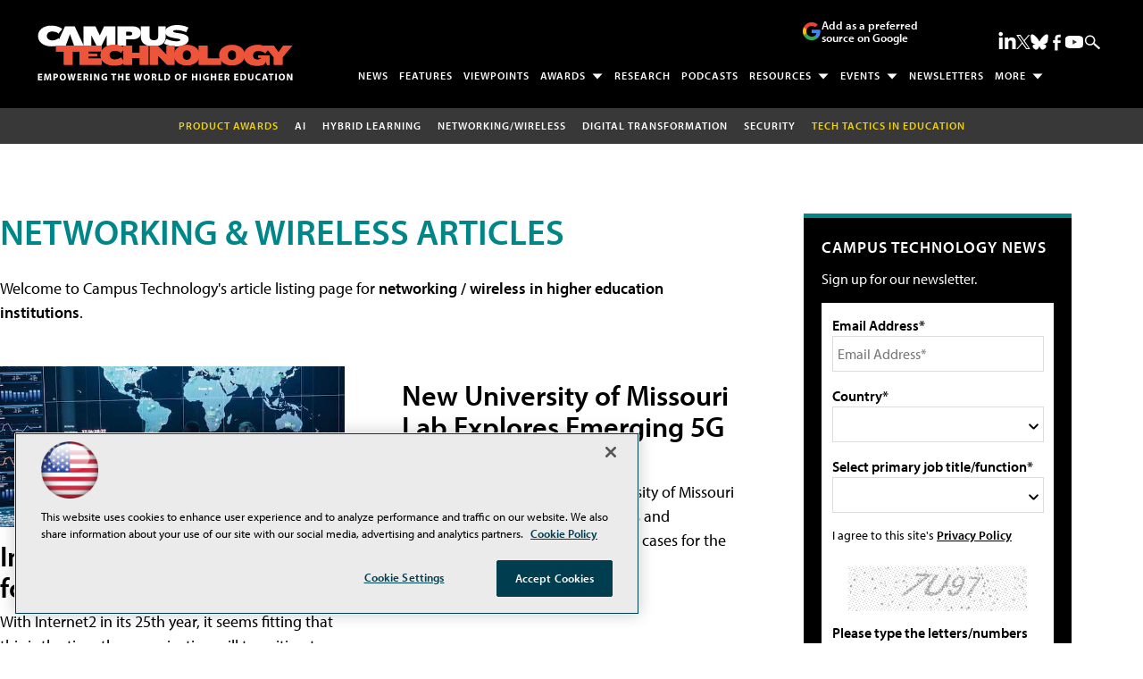

--- FILE ---
content_type: text/html; charset=utf-8
request_url: https://www.google.com/recaptcha/api2/aframe
body_size: 266
content:
<!DOCTYPE HTML><html><head><meta http-equiv="content-type" content="text/html; charset=UTF-8"></head><body><script nonce="v6NQ_og1QfecX0dktLtjDQ">/** Anti-fraud and anti-abuse applications only. See google.com/recaptcha */ try{var clients={'sodar':'https://pagead2.googlesyndication.com/pagead/sodar?'};window.addEventListener("message",function(a){try{if(a.source===window.parent){var b=JSON.parse(a.data);var c=clients[b['id']];if(c){var d=document.createElement('img');d.src=c+b['params']+'&rc='+(localStorage.getItem("rc::a")?sessionStorage.getItem("rc::b"):"");window.document.body.appendChild(d);sessionStorage.setItem("rc::e",parseInt(sessionStorage.getItem("rc::e")||0)+1);localStorage.setItem("rc::h",'1769226751213');}}}catch(b){}});window.parent.postMessage("_grecaptcha_ready", "*");}catch(b){}</script></body></html>

--- FILE ---
content_type: application/javascript
request_url: https://ml314.com/utsync.ashx?pub=&adv=&et=0&eid=50202&ct=js&pi=&fp=&clid=&if=0&ps=&cl=&mlt=&data=&&cp=https%3A%2F%2Fcampustechnology.com%2Farticles%2Flist%2Fnetworking-wireless.aspx%3Fm%3D1%26oly_enc_id%3D40%2527%2527a%3D0%26Page%3D4&pv=1769226751474_ighruhse2&bl=en-us@posix&cb=7446040&return=&ht=shex&d=&dc=&si=1769226751474_ighruhse2&cid=&s=1280x720&rp=&v=2.8.0.252
body_size: 263
content:
_ml.setFPI('3658523030202089574');_ml.syncCallback({"es":true,"ds":true});

--- FILE ---
content_type: image/svg+xml
request_url: https://campustechnology.com/~/media/edu/campustechnology/design/icon_portal.svg
body_size: 417
content:
<?xml version="1.0" encoding="UTF-8"?>
<svg id="Isolation_Mode" data-name="Isolation Mode" xmlns="http://www.w3.org/2000/svg" version="1.1" viewBox="0 0 100 100">
  <defs>
    <style>
      .cls-1 {
        fill: #ec563b;
        stroke-width: 0px;
      }
    </style>
  </defs>
  <g>
    <path class="cls-1" d="M14.7,67.1l6.3,10.1-4.9,13.2c-.7,1.9-2.5,3.1-4.4,3.1s-1.1-.1-1.6-.3c-2.4-.9-3.7-3.6-2.8-6l7.4-20Z"/>
    <path class="cls-1" d="M.7,44l5.2-7.6c1.4-2.1,3.5-3.7,5.8-4.6,9.6-3.7,10.8-3.6,11.7-3.6l6.7.4c1.9.1,3.3.6,10.5,9.7.7.8,1.6,1.4,2.6,1.6l7,1.5c2.2.5,3.6,2.7,3.1,4.9-.5,2.2-2.7,3.6-4.9,3.1l-7-1.5c-2.9-.6-5.4-2.2-7.3-4.5-.3-.4-.5-.7-.8-1l-6.5,18.9,15.7,25.1c1.4,2.2.7,5.1-1.5,6.5-.8.5-1.6.7-2.5.7-1.6,0-3.1-.8-4-2.2l-19.5-31.2c-2-3.2-2.5-7.1-1.5-10.7l3.2-10.8c-.7.2-1.3.5-2.1.8-.8.3-1.5.9-2,1.6l-5.2,7.6c-.8,1.1-2.1,1.8-3.4,1.8s-1.6-.2-2.3-.7c-1.9-1.3-2.3-3.8-1-5.7Z"/>
    <path class="cls-1" d="M27.1,26.2c-5-.5-8.6-5-8-10,.5-5,5-8.6,10-8,5,.5,8.6,5,8,10-.5,5-5,8.6-10,8Z"/>
  </g>
  <path class="cls-1" d="M83.7,1.7c-7.4,0-12.1,11-14.5,25.2h7.2c2.1-11.9,5.6-18.1,7.3-18.1,2.7,0,9.2,14.4,9.2,41.2s-6.5,41.2-9.2,41.2-5.2-6.2-7.3-18.1h-7.2c2.3,14.2,7,25.2,14.5,25.2,11.2,0,16.3-25,16.3-48.3S94.9,1.7,83.7,1.7Z"/>
  <g>
    <path class="cls-1" d="M88.2,38.7h-25.5c-1.9,0-3.5-1.7-3.5-3.6,0-1.9,1.7-3.5,3.6-3.5h24.7c.3,2.3.5,4.6.7,7.2Z"/>
    <path class="cls-1" d="M88.6,50c0,1.2,0,2.4,0,3.6h-25.9c-1.9-.1-3.5-1.7-3.5-3.6,0-1.9,1.5-3.4,3.5-3.5h25.9c0,1.2,0,2.4,0,3.6Z"/>
    <path class="cls-1" d="M88.1,61.4c-.2,2.5-.4,4.9-.7,7.1h-24.9c-1.9,0-3.5-1.7-3.5-3.6,0-1.9,1.6-3.5,3.5-3.5h25.6Z"/>
  </g>
</svg>